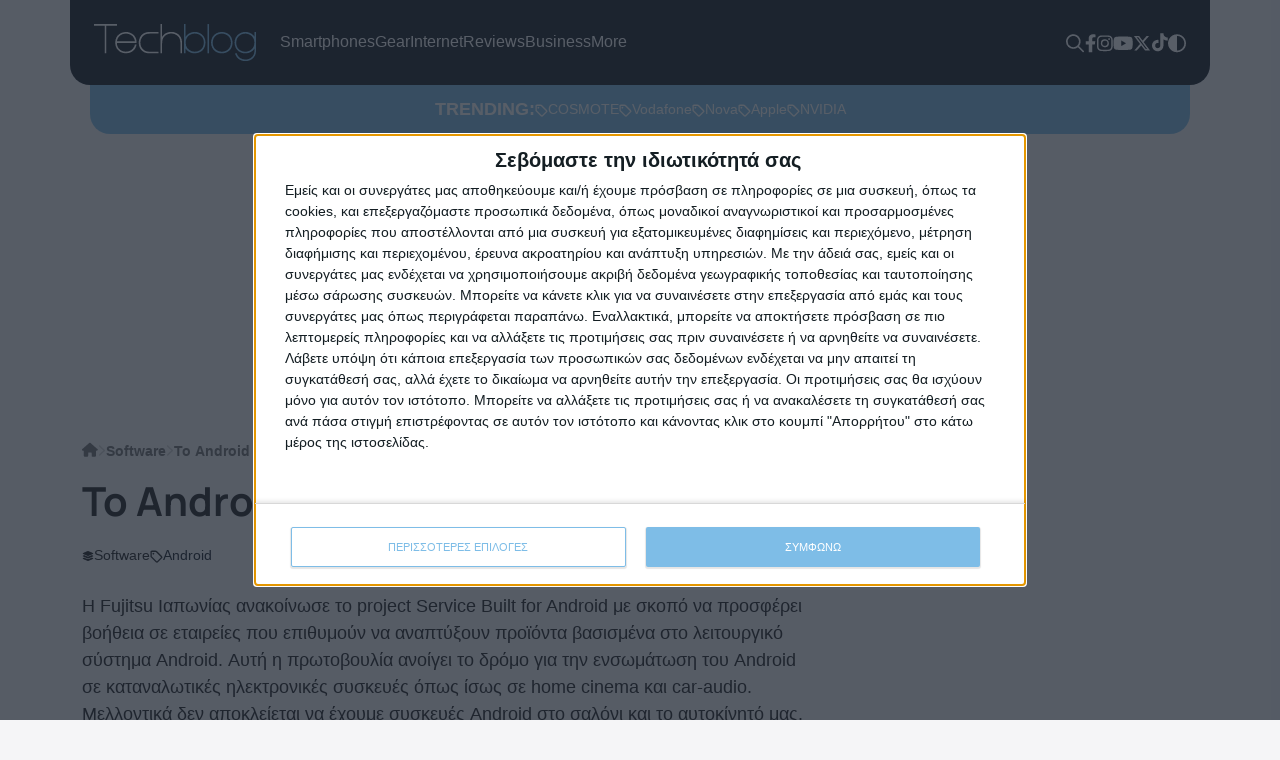

--- FILE ---
content_type: image/svg+xml
request_url: https://techblog.gr/wp-content/themes/techblog25/assets/logo.svg
body_size: 3036
content:
<svg width="180" height="41" viewBox="0 0 180 41" fill="none" xmlns="http://www.w3.org/2000/svg">
<g clip-path="url(#clip0_45_89)">
<path d="M25.4776 1.79789H13.6412V32.3621H11.9332V1.79789H0V0.096405H25.4776V1.79789Z" fill="white"/>
<path d="M35.2018 8.77397C38.528 8.71952 41.7446 9.95852 44.1688 12.228L45.3758 13.7309C46.6712 15.6915 47.3528 17.9913 47.3343 20.3384V20.8602H25.4036V21.2515C25.4569 23.4131 26.2254 25.4966 27.5898 27.1783C29.2181 28.7437 30.6737 29.6889 31.9566 30.0141C33.0048 30.3598 34.0981 30.5509 35.2018 30.5813C39.6084 30.5813 42.7739 28.7059 44.6983 24.955C45.0304 24.187 45.2582 23.3783 45.3758 22.5503H47.1862V22.6977C47.1862 23.8321 46.5827 25.4598 45.3758 27.581C43.9725 29.4006 42.0962 30.803 39.95 31.6362C38.703 32.0229 37.4116 32.2497 36.107 32.3111H34.9057C32.4789 32.2597 30.12 31.5027 28.1193 30.1332C26.2633 28.4317 25.1531 27.1556 24.8058 26.2312C23.9766 24.4574 23.5379 22.5275 23.5191 20.5709C23.5668 18.459 24.0799 16.3834 25.0221 14.4909C26.3837 12.2288 28.4872 10.504 30.9774 9.60769C32.3573 9.20317 33.7712 8.92412 35.2018 8.77397ZM25.5516 19.1473H45.4498V19.0736C45.2908 17.5366 44.7466 16.0642 43.867 14.7915C42.8002 13.2319 41.2718 12.0423 39.4946 11.3886C38.2189 10.9035 36.8733 10.6258 35.5092 10.5662C34.0462 10.6495 32.6007 10.9261 31.2108 11.3886C29.8543 12.0382 28.629 12.9302 27.5955 14.0202C26.2329 15.8616 25.5516 17.5706 25.5516 19.1473Z" fill="white"/>
<path d="M63.5431 8.77396H71.6846V10.5889H63.0136C59.6584 10.5889 57.3469 11.088 56.0792 12.0862C54.2877 12.9785 52.9061 14.8066 51.9344 17.5706C51.7026 18.5568 51.5522 19.5602 51.4847 20.5709C51.554 21.922 51.8068 23.2575 52.2362 24.541C53.1197 26.8275 54.8439 28.6931 57.0584 29.7589C58.3186 30.3601 60.3283 30.6588 63.0877 30.655H71.6846V32.3848H60.9811C59.2134 32.4054 57.4661 32.008 55.8825 31.2251C54.299 30.4423 52.9245 29.2964 51.8718 27.8816C51.027 26.6212 50.4139 25.2212 50.0613 23.747L49.6116 21.0473C49.641 18.9731 50.0721 16.9241 50.8812 15.0127L51.8604 13.436C53.2538 11.4388 55.3172 10.0028 57.679 9.38649C58.5899 8.98381 60.5541 8.77396 63.5431 8.77396Z" fill="white"/>
<path d="M75.6756 14.0429H75.7553C76.9345 12.0394 78.77 10.5013 80.9533 9.68709C82.592 8.98888 84.3642 8.65594 86.1456 8.71158H86.4474C88.5843 8.71158 90.8957 9.51127 93.3818 11.1107C95.1657 12.6231 96.3215 14.1506 96.8491 15.6933C97.4526 16.7218 97.7543 18.4989 97.7543 21.0246V32.3678H96.0463V20.724C96.0463 16.0658 93.8866 12.8613 89.5673 11.1107C88.3669 10.7521 87.1249 10.55 85.8723 10.5095C83.2497 10.5264 80.7157 11.4574 78.7101 13.1411L77.9586 13.9635C76.4404 15.7292 75.6813 18.2569 75.6813 21.5464V32.3622H73.9733V0H75.6813L75.6756 14.0429Z" fill="white"/>
<path d="M101.757 14.1166H101.836C103.036 11.9501 105.095 10.3734 108.014 9.3865C109.329 8.96819 110.703 8.76142 112.084 8.77396H112.614C114.937 8.77396 117.373 9.70033 119.924 11.553C121.282 12.713 122.342 14.1791 123.016 15.8294C123.624 17.358 123.907 18.9957 123.847 20.639C123.928 22.5724 123.492 24.4926 122.583 26.2028C121.528 28.5471 119.569 30.3242 116.707 31.5341C115.112 32.104 113.426 32.3845 111.731 32.3621H111.196C108.539 32.3621 105.953 31.2864 103.436 29.135C102.835 28.4975 102.28 27.8191 101.774 27.1046V32.3621H100.066V0.0737305H101.774L101.757 14.1166ZM101.91 20.0491V20.4234L101.836 20.4972L101.91 20.5709V20.8715C101.91 25.318 104.171 28.3977 108.691 30.1105C109.772 30.4087 110.889 30.5594 112.01 30.5586C113.776 30.612 115.525 30.1949 117.075 29.3504C118.625 28.506 119.921 27.2647 120.829 25.7547C121.637 24.143 122.075 22.3722 122.11 20.5709C122.108 18.11 121.256 15.7248 119.696 13.816C118.125 12.3868 116.819 11.536 115.779 11.2638C114.569 10.8335 113.295 10.6055 112.01 10.5889C109.387 10.596 106.85 11.526 104.848 13.2148C104.848 13.3169 104.62 13.5665 104.171 13.9635C102.738 15.6733 101.94 17.8222 101.91 20.0491Z" fill="#7EBDE7"/>
<path d="M127.838 32.3622H126.13V0.0737305H127.838V32.3622Z" fill="#7EBDE7"/>
<path d="M141.707 8.77396C144.074 8.78344 146.403 9.36744 148.493 10.4754C150.735 11.7925 152.421 13.8738 153.241 16.3342C153.68 17.5749 153.901 18.8813 153.896 20.1966V21.0983C153.873 23.4848 153.137 25.8103 151.784 27.7795C150.366 29.4356 149.233 30.4111 148.396 30.7117C146.772 31.6608 145.464 32.1353 144.474 32.1353C144.474 32.2884 143.472 32.3621 141.462 32.3621H141.308C138.991 32.2921 136.743 31.5619 134.829 30.258C131.656 27.9024 130.071 24.6488 130.075 20.4972C130.11 18.134 130.789 15.8247 132.039 13.816C134.34 10.6361 137.562 8.95545 141.707 8.77396ZM131.909 20.6503C131.885 23.0933 132.741 25.4639 134.322 27.3314C135.453 28.5328 136.846 29.4586 138.393 30.0368C139.521 30.3685 140.686 30.559 141.86 30.6039H142.236C144.542 30.5378 146.774 29.7808 148.641 28.4317C149.677 27.5579 150.524 26.483 151.129 25.2726C151.807 23.7699 152.167 22.1444 152.188 20.4972C152.139 18.8592 151.752 17.2489 151.049 15.767C149.949 13.711 148.124 12.1333 145.925 11.3375C144.687 10.9058 143.393 10.6537 142.082 10.5889C140.186 10.6378 138.326 11.1252 136.651 12.0124C134.863 13.0733 133.465 14.6804 132.666 16.5951C132.216 17.9027 131.961 19.269 131.909 20.6503Z" fill="#7EBDE7"/>
<path d="M168.391 8.77395C171.534 8.77395 174.449 10.0009 177.136 12.4548L178.343 14.1053V8.77395H180V29.9574C180.032 31.6638 179.652 33.3529 178.891 34.8821C178.13 36.4112 177.011 37.7353 175.628 38.7427C174.201 39.7364 172.585 40.4276 170.879 40.7731C170.629 40.9206 169.621 41 167.862 41H167.64C164.884 41 162.227 39.9224 159.669 37.7672C158.022 35.9523 157.073 34.1752 156.823 32.4359H158.707C158.897 33.6156 159.677 34.9673 161.047 36.4911L162.51 37.6991C164.105 38.656 165.926 39.1746 167.788 39.2021L168.693 39.3496C170.322 39.245 171.912 38.8107 173.367 38.0734C175.365 37.0802 176.904 35.3605 177.666 33.2696C178.132 31.9609 178.361 30.5802 178.343 29.1917V27.1046H178.269C177.248 29.1237 175.212 30.7004 172.16 31.8347C170.765 32.2456 169.317 32.4482 167.862 32.4359H167.56C165.579 32.4359 163.368 31.7099 160.927 30.258C159.572 29.2503 158.443 27.9714 157.614 26.5034C156.706 24.6539 156.214 22.6293 156.173 20.5709C156.264 18.7139 156.672 16.8859 157.38 15.1658C158.016 14.0543 158.781 13.0207 159.658 12.0862C162.041 9.91761 165.164 8.73346 168.391 8.77395ZM158.064 20.3497V20.5709L157.99 20.6503L158.064 20.724V21.0246C158.069 23.2262 158.805 25.3641 160.159 27.1046C161.326 28.3466 162.208 29.0443 162.795 29.2087C164.065 30.009 165.519 30.4736 167.019 30.5586L167.697 30.6323H168.528C170.426 30.6323 172.46 29.9328 174.631 28.5338C176.366 26.9042 177.345 25.4768 177.569 24.2518C178.021 23.1046 178.253 21.8828 178.252 20.6503C178.275 19.2295 177.998 17.8199 177.439 16.5127C176.88 15.2054 176.051 14.0297 175.007 13.0617C174.203 12.3818 173.286 11.8481 172.297 11.485C170.973 10.9598 169.57 10.657 168.147 10.5889C165.789 10.8384 164.127 11.2354 163.176 11.7856C159.768 13.7442 158.064 16.5989 158.064 20.3497Z" fill="#7EBDE7"/>
</g>
<defs>
<clipPath id="clip0_45_89">
<rect width="180" height="41" fill="white"/>
</clipPath>
</defs>
</svg>
